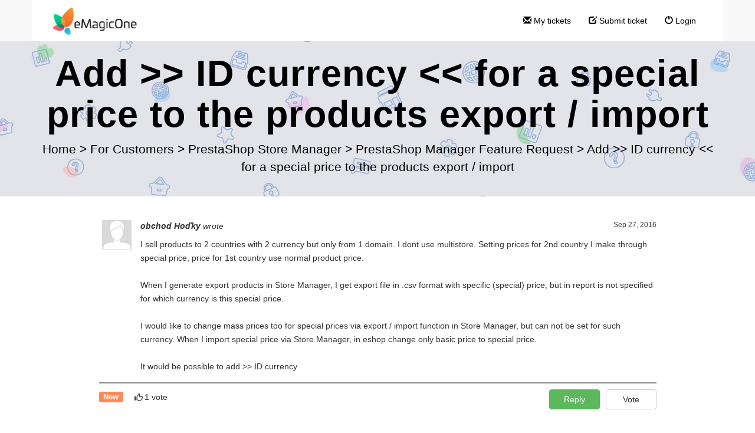

--- FILE ---
content_type: text/html; charset=UTF-8
request_url: https://support.emagicone.com/274174-Add--ID-currency--for-a-special-price-to-the-products-export--import-
body_size: 34539
content:
<!DOCTYPE html>
<html lang="en-US">
<head>
    <meta name="referrer" content="no-referrer">
	<!-- Google Tag Manager -->
<noscript><iframe src="//www.googletagmanager.com/ns.html?id=GTM-PXMFBC"
height="0" width="0" style="display:none;visibility:hidden"></iframe></noscript>
<script>(function(w,d,s,l,i){w[l]=w[l]||[];w[l].push({'gtm.start':
new Date().getTime(),event:'gtm.js'});var f=d.getElementsByTagName(s)[0],
j=d.createElement(s),dl=l!='dataLayer'?'&l='+l:'';j.async=true;j.src=
'//www.googletagmanager.com/gtm.js?id='+i+dl;f.parentNode.insertBefore(j,f);
})(window,document,'script','dataLayer','GTM-PXMFBC');</script>
<!-- End Google Tag Manager -->
    <meta charset="utf-8">
    <meta http-equiv="X-UA-Compatible" content="IE=edge">
    <meta name="viewport" content="width=device-width, initial-scale=1">
        <link rel="canonical" href="//support.emagicone.com/274174-Add--ID-currency--for-a-special-price-to-the-products-export--import-" />            <link href="/./themes/kb/montana/kb.css?v=5.42.6.18" rel="stylesheet" type="text/css"/>
        <link rel="stylesheet" href="index.php?type=css&v=5.42.6.18&c=1735819573&kbid=kb_defa" type="text/css">
            <script src="static/webpack/liveagent-common-bundle/bundle-67fa06250eccf2460324.esm.js" type="text/javascript" ></script>       
            <script src="static/webpack/liveagent-common-bundle/stringutils-ebb9db8fc4a1c5524976.esm.js" type="text/javascript" ></script>       
        <link rel="apple-touch-icon" href="/themes/kb/montana/img/apple-touch-icon.png" />
    <link type="image/x-icon" href="//support.emagicone.com/scripts/file.php?view=Y&file=70n6352l7p1o60lvv23ypx5i5uug7o8l" rel="shortcut icon" />
    <link type="image/x-icon" href="//support.emagicone.com/scripts/file.php?view=Y&file=70n6352l7p1o60lvv23ypx5i5uug7o8l" rel="icon" />    
    <link rel="mask-icon" href="/themes/kb/montana/img/kb-mask-icon.svg" color="#F6921E">
        <script type="text/javascript">
        (function(d, src, c) { var t=d.scripts[d.scripts.length - 1],s=d.createElement('script');s.id='la_x2s6df8d';s.async=true;s.src=src;s.onload=s.onreadystatechange=function(){var rs=this.readyState;if(rs&&(rs!='complete')&&(rs!='loaded')){return;}c(this);};t.parentElement.insertBefore(s,t.nextSibling);})(document,
'//support.emagicone.com/scripts/track.js',
function(e){});
    </script>       
            <title>Add &gt;&gt; ID currency &lt;&lt; for a special price to the products export / import </title>            <meta property="og:url" content="//support.emagicone.com/274174-Add--ID-currency--for-a-special-price-to-the-products-export--import-" />    <meta property="og:title" content="Add &gt;&gt; ID currency &lt;&lt; for a special price to the products export / import " />    <meta property="og:description" content="I sell products to 2 countries with 2 currency but only from 1 domain. I dont use multistore. Setting prices for 2nd country I make through special price, price for 1st country use normal product pric" />        <meta property="og:image" content="//support.emagicone.com/scripts/file.php?view=Y&file=1jvwdlm897ox52iio9jh78mk2f74z641" />            <script type="text/javascript">window["0d4b691165b98abe65fcae4181083fb6"]="[[\"name\",\"value\"],[\"T\",\"1768458766610d0\"]]";window["18ad552eb0a8a1e7b091a2da5a024a67"]="[[\"code\",\"value\"],[\"theme\",\"montana\"],[\"themePath\",\"..\\/.\\/themes\\/kb\\/montana\\/\"],[\"isStillSetDefaultBranding\",\"N\"],[\"date_time_format\",\"MM\\/d\\/yyyy HH:mm:ss\"],[\"programVersion\",\"5.42.6.18\"],[\"thousandsseparator\",\" \"],[\"decimalseparator\",\".\"],[\"dateformat\",\"MM\\/d\\/yyyy\"],[\"timeformat\",\"HH:mm:ss\"],[\"shorttimeformat\",\"HH:mm\"],[\"serverPort\",\"\"],[\"agentPanelUrl\",\"https:\\/\\/support.emagicone.com\\/agent\\/\"],[\"TRACE_ACTIVE\",\"N\"],[\"post_max_size\",8388608],[\"upload_max_filesize\",2097152],[\"allowed_file_types\",\"\"],[\"chat_routing_time\",\"10\"],[\"chat_inactivity_time\",20],[\"call_routing_time\",30],[\"branding-company-name\",\"Quality Unit\"],[\"branding-company-homepage\",\"https:\\/\\/www.qualityunit.com\"],[\"branding-company-support\",\"https:\\/\\/support.liveagent.com\"],[\"branding-company-privacy-policy\",\"https:\\/\\/www.qualityunit.com\\/company\\/privacy-policy-quality-unit\"],[\"branding-company-contact-us\",\"https:\\/\\/www.qualityunit.com\\/company\\/contact-us\\/\"],[\"branding-company-support-email\",\"support@qualityunit.com\"],[\"branding-company-customer-portal\",\"https:\\/\\/members.qualityunit.com\\/customer\\/\"],[\"branding-kb-socket-connect-timeout\",\"https:\\/\\/support.liveagent.com\\/896557-Error-during-socket-connect-Connection-timed-out\"],[\"branding-kb-how-to-rest-calls\",\"https:\\/\\/support.liveagent.com\\/061754-How-to-make-REST-calls-in-PHP\"],[\"branding-kb-files-not-uploaded-correctly\",\"https:\\/\\/support.qualityunit.com\\/805251-Following-files-have-not-been-uploaded-correctly\"],[\"branding-kb-custom-plugin-url\",\"https:\\/\\/support.liveagent.com\\/993318-Custom-plugin-description\"],[\"branding-mail-service-user-agent\",\"Quality Unit Mail Services\"],[\"branding-product-name\",\"LiveAgent\"],[\"branding-product-homepage\",\"https:\\/\\/www.liveagent.com\\/?utm_medium=referral&utm_source=app&utm_campaign=support.emagicone.com\"],[\"branding-product-features\",\"https:\\/\\/www.liveagent.com\\/features\"],[\"branding-product-pricing-standalone\",\"https:\\/\\/www.liveagent.com\\/pricing\\/standalone\\/\"],[\"branding-product-live-chat-software\",\"https:\\/\\/www.liveagent.com\\/live-chat-software\\/\"],[\"branding-product-live-chat-software-homepage\",\"https:\\/\\/www.liveagent.com\\/?utm_source=chat&utm_medium=referral&utm_campaign=support.emagicone.com\"],[\"branding-product-help-desk-software\",\"https:\\/\\/www.liveagent.com\\/\"],[\"branding-product-help-desk-software-homepage\",\"https:\\/\\/www.liveagent.com\\/?utm_source=contactform&utm_medium=referral&utm_campaign=support.emagicone.com\"],[\"branding-product-call-center-software-homepage\",\"https:\\/\\/www.liveagent.com\\/?utm_medium=referral&utm_source=call_center&utm_campaign=support.emagicone.com\"],[\"branding-product-knowledgebase-software-homepage\",\"https:\\/\\/www.liveagent.com\\/?utm_medium=referral&utm_source=knowledge_base&utm_campaign=support.emagicone.com\"],[\"branding-product-twitter-page\",\"https:\\/\\/twitter.com\\/#!\\/liveagent\"],[\"branding-product-facebook-page\",\"https:\\/\\/www.facebook.com\\/LiveAgent\"],[\"branding-product-changelog-url\",\"https:\\/\\/dev.ladesk.com\"],[\"branding-kb-setting-up-the-system\",\"https:\\/\\/support.liveagent.com\\/542731-Configuration\"],[\"branding-kb-possible-problems\",\"https:\\/\\/support.liveagent.com\\/466077-Possible-problems\"],[\"branding-kb-product\",\"https:\\/\\/support.liveagent.com\"],[\"branding-kb-setup-email-piping\",\"https:\\/\\/support.liveagent.com\\/157359-How-to-setup-email-piping\"],[\"branding-kb-product-rest-api\",\"https:\\/\\/support.liveagent.com\\/066804-LiveAgent-API\"],[\"branding-product-logo-html\",\"<object style=\\\"display:inline-block; opacity:0.7; line-height:16px; width:16px; height:16px; vertical-align:top;\\\"><svg version=\\\"1.1\\\" id=\\\"Layer_1\\\" xmlns=\\\"http:\\/\\/www.w3.org\\/2000\\/svg\\\" xmlns:xlink=\\\"http:\\/\\/www.w3.org\\/1999\\/xlink\\\" x=\\\"0px\\\" y=\\\"0px\\\" width=\\\"16px\\\" height=\\\"16px\\\" viewBox=\\\"0 -9 16 16\\\" enable-background=\\\"new 0 -9 16 16\\\" xml:space=\\\"preserve\\\"><g><path d=\\\"M2.445-0.419c0-0.487,0.248-1.564,1.167-1.564c0.772,0,1.158,0.506,1.158,1.519c0,1.093-0.386,1.64-1.158,1.64 C2.833,1.174,2.445,0.644,2.445-0.419z M8.414,4.338C7.496,5.432,6.44,6.669,5.083,6.667c0.513-0.71,0.872-1.568,1.141-2.455         c-3.305-0.524-5.765-2.51-5.765-4.881c0-1.152,0.813-3.455,3.462-3.455c2.167,0,3.718,1.729,3.718,3.697 c0,1.506-0.705,2.045-1.106,2.045c-0.467,0-0.7-0.336-0.7-1.008v-3.458H4.831v0.309C4.534-2.82,4.128-2.96,3.612-2.96 c-1.921,0-2.235,1.927-2.235,2.541c0,0.826,0.431,2.571,2.235,2.571c0.587,0,1.066-0.201,1.438-0.602    c0.306,0.688,0.8,1.03,1.483,1.03c0.849,0,2.069-0.714,2.069-3.007c0-3.368-3.049-4.702-4.082-4.702 c5.584-1.76,10.939,1.016,10.939,4.459C15.459,2,12.344,4.181,8.414,4.338z\\\"\\/><\\/g><\\/svg><\\/object>\"],[\"branding-kb-settings-description\",\"https:\\/\\/support.liveagent.com\\/450491-Settings-description\"],[\"branding-kb-twitter-search-rate-exceeded\",\"https:\\/\\/support.liveagent.com\\/835724-Error-while-fetching-twitter-search-Rate-limit-exceeded\"],[\"branding-kb-setup-facebook\",\"https:\\/\\/support.liveagent.com\\/172666-How-to-setup-Facebook-application\"],[\"branding-kb-configure-ldap\",\"https:\\/\\/support.liveagent.com\\/318687-Configuring-LDAP\"],[\"branding-kb-configure-twilio\",\"https:\\/\\/support.liveagent.com\\/578827-How-to-connect-with-Twilio\"],[\"branding-kb-configure-twitter\",\"https:\\/\\/support.liveagent.com\\/869419-Integrating-Twitter-application-with-LiveAgent\"],[\"branding-mail-x-mailer-header\",\"LiveAgent\"],[\"branding-twilio-default-voice-in-queue-sound-file\",\"https:\\/\\/dev.qualityunit.com\\/twilio\\/hold1.mp3\"],[\"branding-kb-advanced-integration-tips\",\"https:\\/\\/support.liveagent.com\\/193841-Advanced-contact--chat-widgets-integration\"],[\"branding-kb-custom-domain\",\"https:\\/\\/support.liveagent.com\\/018505-Domain-parking-guide\"],[\"branding-kb-ivr\",\"https:\\/\\/support.liveagent.com\\/300428-IVR\"],[\"branding-geoip-kb-maps-apikey\",\"https:\\/\\/support.liveagent.com\\/685466-How-to-create-Google-Maps-API-key-for-GeoIP-plugin\"],[\"branding-kb-queue-cron\",\"https:\\/\\/support.liveagent.com\\/899954-Queue-cron-job\"],[\"branding-kb-sso\",\"https:\\/\\/support.liveagent.com\\/347389-Knowledgebase-single-sign-on-generic-example\"],[\"branding-kb-magento2-integration\",\"https:\\/\\/support.liveagent.com\\/886866-Magento-2-plugin-for-LiveAgent\"],[\"branding-kb-configure-microsoft\",\"https:\\/\\/support.liveagent.com\\/809471-How-to-setup-Microsoft-application\"],[\"branding-kb-configure-google\",\"https:\\/\\/support.liveagent.com\\/184086-How-to-setup-Google-application\"],[\"branding-kb-configure-okta\",\"https:\\/\\/support.liveagent.com\\/841361-Integrating-Okta-application-with-LiveAgent\"],[\"branding-kb-department-outgoing-emails\",\"https:\\/\\/support.liveagent.com\\/381336-Outgoing-emails-in-the-department\"],[\"branding-kb-whatsapp-twilio-template-message\",\"https:\\/\\/support.liveagent.com\\/614442-WhatsApp-message-templates\"],[\"branding-kb-whatsapp-360dialog-template-message\",\"https:\\/\\/support.liveagent.com\\/293765-360dialog-WhatsApp-message-templates\"],[\"branding-kb-whatsapp-twilio-integration\",\"https:\\/\\/support.liveagent.com\\/857332-WhatsApp-integration-for-cloud-hosted-accounts-via-Twilio\"],[\"branding-kb-setup-email-la-server\",\"https:\\/\\/support.liveagent.com\\/320413--Using-LiveAgent-servers-to-send-emails\"],[\"branding-kb-freshservice\",\"https:\\/\\/support.liveagent.com\\/476941-Freshservice-migration\"],[\"client_debug_logger\",\"\"],[\"jssip_logger_settings\",\"\"],[\"VARIATION_CODE\",\"Medium Business - Hybrid\"],[\"brandingText\",\"\"],[\"reopen_resolved_conv\",\"Y\"],[\"htmlMailStyle\",\":host{transform:scale(1)}:host img{max-width:100%}body,html{padding:0;margin:0;white-space:normal;word-wrap:break-word;font-family:Arial,Sans-Serif;font-size:13px}[style*=\\\"text-indent: -\\\"],[style*=\\\"text-indent:-\\\"]{text-indent:0!important}p.MsoNormal{margin:0}img{max-width:100%;height:auto}blockquote{border-left:4px solid #ccc;padding:1px 0 1px 15px;font-style:italic;font-family:Georgia,Times,\\\"Times New Roman\\\",serif}pre{width:auto!important;white-space:pre-wrap;overflow:auto!important;font-size:13px!important;line-height:1.5!important}\"],[\"languageCode\",\"en-US\"],[\"Facebook_configured\",\"Y\"]]";window["48819c636427677e029103fc1c60658b"]="[[\"name\",\"value\"],[\"S\",\"mahoi2l9js963l17jbxpgzu0xmc42aag\"],[\"baseUrl\",\"\"]]";window["b08f4f6c1230b19edd5ad53defc5d230"]="[[\"templateName\",\"templateHtml\"],[\"window\",\"<!-- window -->\\n<div class=\\\"WindowHeaderLeft\\\"><div class=\\\"WindowHeaderRight\\\">\\n\\t<div id=\\\"WindowHeader\\\" class=\\\"\\\"><\\/div>\\n<\\/div><\\/div>\\n\\n<div id=\\\"WindowLeft\\\" class=\\\"\\\"><\\/div>\\n<div id=\\\"WindowBottomLeft\\\" class=\\\"\\\"><\\/div>\\n\\n<div class=\\\"clear\\\"><\\/div>\\n\\n<div id=\\\"WindowResizerN\\\" class=\\\"\\\"><\\/div>\\n<div id=\\\"WindowResizerS\\\" class=\\\"\\\"><\\/div>\\n<div id=\\\"WindowResizerE\\\" class=\\\"\\\"><\\/div>\\n<div id=\\\"WindowResizerW\\\" class=\\\"\\\"><\\/div>\\n<div id=\\\"WindowResizerNE\\\" class=\\\"\\\"><\\/div>\\n<div id=\\\"WindowResizerNW\\\" class=\\\"\\\"><\\/div>\\n<div id=\\\"WindowResizerSE\\\" class=\\\"\\\"><\\/div>\\n<div id=\\\"WindowResizerSW\\\" class=\\\"\\\"><\\/div>\\n\"]]";window["7482606a69a42e0f00b0f516fb29afd4"]="[[\"templateName\",\"templateHtml\"],[\"window_move_panel\",\"<!-- window_move_panel -->\\n<div class=\\\"WindowMoveFrameContent\\\"><\\/div>\"]]";window["b6e4861b1d84f157f96b1597f3818215"]="[[\"templateName\",\"templateHtml\"],[\"context_menu\",\"<!-- context_menu -->\\n<div id=\\\"MenuItems\\\" class=\\\"\\\"><\\/div>\"]]";window["04f572bb99435795c0082d524abe663c"]="[[\"templateName\",\"templateHtml\"],[\"window_header\",\"<!-- window_header -->\\n<div id=\\\"WindowHeaderIcon\\\" class=\\\"\\\"><\\/div>\\n<div id=\\\"WindowHeaderTitle\\\" class=\\\"\\\"><\\/div>\\n<div id=\\\"WindowHeaderDescription\\\" class=\\\"\\\"><\\/div>\\n<div class=\\\"WindowHeaderButtons\\\">\\n    <div id=\\\"WindowButtons\\\" class=\\\"\\\"><\\/div>\\n        \\n    <div id=\\\"WindowRefreshButtons\\\" class=\\\"\\\"><\\/div> \\n    \\n    <div id=\\\"WindowLoading\\\" class=\\\"\\\"><\\/div>\\n    <div class=\\\"clear\\\"><\\/div>\\n<\\/div>\"]]";window["02b4553649323dd7820c718c2121283e"]="[[\"templateName\",\"templateHtml\"],[\"window_empty_content\",\"<!-- window_empty_content -->\\n<div class=\\\"WindowLoadingBox\\\">\\n\\t<div class=\\\"LoadingInfo\\\">\\n\\t\\tLoading window content.<br\\/>\\n\\t\\tPlease wait...\\n\\t<\\/div>\\n<\\/div>\"]]";window["bf31ffd412e0a45de52ebb4f5c99e1b9"]="[[\"templateName\",\"templateHtml\"],[\"icon_button\",\"<!-- icon_button -->\"]]";window["a9c9702ea3739dd04dd60bcd75a9e10d"]="[[\"templateName\",\"templateHtml\"],[\"item\",\"<!-- item -->\\n<div id=\\\"Icon\\\" class=\\\"\\\"><\\/div><div id=\\\"Content\\\" class=\\\"\\\"><\\/div>\"]]";window["c6cf02391bac1d55074ae46496fe28c5"]="[[\"templateName\",\"templateHtml\"],[\"tooltip_popup\",\"<!-- tooltip_popup -->\\n<div class=\\\"TooltipPopupWrapper\\\"><div id=\\\"Content\\\" class=\\\"\\\"><\\/div><\\/div>\\n<div class=\\\"TooltipArrow\\\"><\\/div>\"]]";window["df362af6a8a90f3d8158112394f01bda"]="[[\"templateName\",\"templateHtml\"],[\"link_button\",\"<!-- link_button -->\\n<a class=\\\"ButtonSmall\\\"><div id=\\\"ButtonText\\\" class=\\\"\\\"><\\/div><\\/a>\"]]";window["7d499dca1b8a5ffd0723208104a71576"]="[[\"templateName\",\"templateHtml\"],[\"form_field\",\"<!-- form_field -->\\n<div class=\\\"FormFieldLabel FloatLeft\\\"><div id=\\\"Label\\\" class=\\\"Inliner\\\"><\\/div><\\/div>\\n<div class=\\\"FormFieldInputContainer FloatLeft\\\">\\n    <div class=\\\"FormFieldInput FloatLeft\\\"><div id=\\\"Input\\\" class=\\\"\\\"><\\/div><\\/div>\\n    <div class=\\\"FormFieldHelp FloatLeft\\\"><div id=\\\"HelpText\\\" class=\\\"\\\"><\\/div><\\/div>\\n    <div class=\\\"FormFieldError FloatLeft\\\"><div id=\\\"Error\\\" class=\\\"\\\"><\\/div><\\/div>\\n    <div class=\\\"FormFieldDescription\\\"><div id=\\\"Description\\\" class=\\\"\\\"><\\/div><div id=\\\"DescriptionUrl\\\" class=\\\"\\\"><\\/div><\\/div>\\n<\\/div>\\n<div class=\\\"clear\\\"><\\/div>\"]]";window["9e6a08a9db27c61d500570c6ed1ea3f1"]="[[\"templateName\",\"templateHtml\"],[\"grid_nodata\",\"<!-- grid_nodata -->\\n<div class=\\\"NoData\\\">\\n\\t<div class=\\\"NoDataContent\\\"><p class=\\\"NoDataMessage\\\">No data<\\/p><\\/div>\\n<\\/div>\"]]";</script>
        <script type="text/javascript" src="/./js/com.qualityunit.liveagent.UpdateArticle.nocache.js?v=5.42.6.18"></script>
        
</head>
<body class="montana  page-suggestion">
    <div id="top"></div>
	
            <iframe src="javascript:''" id="__gwt_historyFrame" style="width:0;height:0;border:0"></iframe>
             
	    <!-- nav -->
<nav class="navbar">
    <div class="container">
        <a class="navbar-brand KBLogo" href="./"></a>
        <input class="menu-btn" type="checkbox" id="menu-btn" />
        <label class="menu-icon" for="menu-btn"><span class="navicon"></span></label>
        <div id="navbar" class="navbar-collapse">
            <ul id="menu-header-menu" class="nav navbar-nav">
                <li id="menu-item-mytickets" class="menu-item"><a href="my_tickets#My-Tickets"><span class="glyphicon glyphicon-envelope" aria-hidden="true"></span> My tickets</a></li>
                                    <li id="menu-item-submitticket" class="menu-item"><a href="submit_ticket"><span class="glyphicon glyphicon-edit" aria-hidden="true"></span> Submit ticket</a></li>
                                                    <li id="menu-item-login" class="menu-item"><a href="login"><span class="glyphicon glyphicon-off" aria-hidden="true"></span> Login</a></li>
                            </ul>
        </div>
    </div>
</nav>	<!-- suggestion -->
<div class="jumbotron inner-jumbotron jumbotron-inner-fix jumbotron-smaller"">
  <div class="container inner-margin-top">
    <div class="row">
      <div class="col-md-12 col-sm-12" style="text-align:center">
        <h1 class="inner-header">Add &gt;&gt; ID currency &lt;&lt; for a special price to the products export / import </h1>
        <!-- breadcrumbs -->
<p class="breadcrumbs" itemscope itemtype="https://schema.org/BreadcrumbList">
			<span itemprop="itemListElement" itemscope itemtype="https://schema.org/ListItem">
		    		<a itemprop="item" href="./" class="breadcrumb-link">
    			<span itemprop="name">Home</span>
    		</a>
    	    	   <meta itemprop="position" content="1" />
    	</span>
    	    	    <span class="breadcrumb-divider">&gt;</span>
    	 	 
			<span itemprop="itemListElement" itemscope itemtype="https://schema.org/ListItem">
		    		<a itemprop="item" href="//support.emagicone.com/257502-For-Customers" class="breadcrumb-link">
    			<span itemprop="name">For Customers</span>
    		</a>
            	   <meta itemprop="position" content="2" />
    	</span>
    	    	    <span class="breadcrumb-divider">&gt;</span>
    	 	 
			<span itemprop="itemListElement" itemscope itemtype="https://schema.org/ListItem">
		    		<a itemprop="item" href="//support.emagicone.com/265343-PrestaShop-Store-Manager" class="breadcrumb-link">
    			<span itemprop="name">PrestaShop Store Manager</span>
    		</a>
            	   <meta itemprop="position" content="3" />
    	</span>
    	    	    <span class="breadcrumb-divider">&gt;</span>
    	 	 
			<span itemprop="itemListElement" itemscope itemtype="https://schema.org/ListItem">
		    		<a itemprop="item" href="//support.emagicone.com/823795-PrestaShop-Manager-Feature-Request" class="breadcrumb-link">
    			<span itemprop="name">PrestaShop Manager Feature Request</span>
    		</a>
            	   <meta itemprop="position" content="4" />
    	</span>
    	    	    <span class="breadcrumb-divider">&gt;</span>
    	 	 
		<span itemprop="itemListElement" itemscope itemtype="https://schema.org/ListItem">		
        <span itemprop="name">Add &gt;&gt; ID currency &lt;&lt; for a special price to the products export / import </span>
		<meta itemprop="position" content="5" />							
	</span>
</p>      </div>
    </div>
  </div>
</div>
<div class="container article-internal margin-top margin-bottom">
	<div class="row">
		<div class="col-lg-10 col-md-12 col-lg-offset-1">
	              	
	              <div class="SuggestionHeader">                                                  
	              	<!-- suggestion_message_group -->
<div class="MsgGroupBox SuggestionMsgGroupBox">                   
    <div class="MsgGroupHeader">
                	<div class="Avatar AvatarUnknown"></div>
         
        <div class="DateCreated">Sep 27, 2016</div>
        <div class="Title">
                        <span class="Name">obchod Hoďky</span> wrote
        </div>
    </div>
    <div class="Messages">  
        <div class="Text">I sell products to 2 countries with 2 currency but only from 1 domain. I dont use multistore. Setting prices for 2nd country I make through special price, price for 1st country use normal product price.<br />
 <br />
When I generate export products in Store Manager, I get export file in .csv format with specific (special) price, but in report is not specified for which currency is this special price.<br />
 <br />
I would like to change mass prices too for special prices via export / import function in Store Manager, but can not be set for such currency. When I import special price via Store Manager, in eshop change only basic price to special price.<br />
 <br />
It would be possible to add >> ID currency </div>
    </div> 
            
</div>
<div class="article-bottom article-single-bottom">
   <div class="article-bottom-item article-status label label-statusN">New</div>
   <div class="article-bottom-item article-votes" id="VotesLabel">1 vote</div>
		    <div id="VoteButtonmainButton" class="ImLeButton ImLeButtonMainOut ButtonUnwrapped VoteMainButton btn btn-default"  role="button"><div id="VoteButtonmain" class="ImLeButtonMain ImLeButtonMainOut buttonBgColor buttonBorderColor VoteButton"><div id="VoteButtoninnerBox" class="ImLeButtonMainInnerBox buttonInnerBorderColor"><div id="VoteButtoninner" class="ImLeButtonMainInner"><div class="ImLeButtonMainContent"><span id="VoteButtontextSpan" class="buttonText">Vote</span><div id="VoteButtoniconDiv" role="button" aria-labelledby="VoteButtontextSpan" tabindex="0" class="buttonIcon"></div></div></div></div></div></div>
	        <div id="ReplyButtonmainButton" class="ImLeButton ImLeButtonMainOut ButtonUnwrapped ReplyButton btn btn-primary"  role="button"><div id="ReplyButtonmain" class="ImLeButtonMain ImLeButtonMainOut buttonBgColor buttonBorderColor ReplyButton"><div id="ReplyButtoninnerBox" class="ImLeButtonMainInnerBox buttonInnerBorderColor"><div id="ReplyButtoninner" class="ImLeButtonMainInner"><div class="ImLeButtonMainContent"><span id="ReplyButtontextSpan" class="buttonText">Reply</span><div id="ReplyButtoniconDiv" role="button" aria-labelledby="ReplyButtontextSpan" tabindex="0" class="buttonIcon"></div></div></div></div></div></div>
  </div>	              </div>
	              
	              	                              
	              <!-- answers_list -->
<div class="AnswersBox margin-bottom">
    <div id="AnswersTitle" class="AnswersTitle">3 Answers</div>            
                    <!-- message_group -->
    <div class="MsgGroupBox  MsgGroupBoxAgent">
                     
    <div class="MsgGroupHeader">
                            
            <img style="width:50px; height:50px;" class="Avatar" src="/scripts/file.php?view=Y&amp;file=70hxw2i1p6t388ata2ok6vkmuq0fdekb"  title="Avatar image" alt="Avatar image" onerror='this.style.display="none"'/>
            <span class="DefaultAvatar"></span>
         
        <div class="DateCreated" title="Sep 27, 2016, 07:28 AM">Sep 27, 2016</div>
        <div class="Title">
                        <span class="Name">Account Manager</span>  
             
                <span class="UserType Agent">agent</span>
             
                            <span>wrote</span>
             
        </div>
    </div>
    <div class="Messages">
            <div class="Text">thanks for a suggestion!<br />
May I contact you directly to find out some question according to this comment?<br />
Note: please don't publish your email - I've got it. </div>
    </div> 
    <div class="Files">
            	
    </div>
      
</div>                    <!-- message_group -->
    <div class="MsgGroupBox ">
                     
    <div class="MsgGroupHeader">
                    <div class="Avatar AvatarUnknown"></div>
         
        <div class="DateCreated" title="Sep 27, 2016, 11:19 AM">Sep 27, 2016</div>
        <div class="Title">
                        <span class="Name">obchod Hoďky</span>  
             
                            <span>wrote</span>
             
        </div>
    </div>
    <div class="Messages">
            <div class="Text">Hello,<br />
<br />
yes, you can contact me anytime...</div>
    </div> 
    <div class="Files">
            	
    </div>
      
</div>                    <!-- message_group -->
    <div class="MsgGroupBox  MsgGroupBoxAgent">
                     
    <div class="MsgGroupHeader">
                            
            <img style="width:50px; height:50px;" class="Avatar" src="/scripts/file.php?view=Y&amp;file=70hxw2i1p6t388ata2ok6vkmuq0fdekb"  title="Avatar image" alt="Avatar image" onerror='this.style.display="none"'/>
            <span class="DefaultAvatar"></span>
         
        <div class="DateCreated" title="Sep 28, 2016, 06:49 AM">Sep 28, 2016</div>
        <div class="Title">
                        <span class="Name">Account Manager</span>  
             
                <span class="UserType Agent">agent</span>
             
                            <span>wrote</span>
             
        </div>
    </div>
    <div class="Messages">
            <div class="Text">Done, please check email :-) </div>
    </div> 
    <div class="Files">
            	
    </div>
      
</div>        </div>	                
											<!-- kb_login_in_page.stpl -->
<div id='login_wrapper' class='well' style='display: none;'>
   <div style="text-align:center">
      <div id='login_title' class="hidden">Add &gt;&gt; ID currency &lt;&lt; for a special price to the products export / import </div>
      <span id='login_actionTitle' class='hidden'>Add &gt;&gt; ID currency &lt;&lt; for a special price to the products export / import </span>
      <div class="row">
          <div class="col-md-10 col-sm-12 col-xs-12 col-md-offset-1 search-margin-top">
                <div id='login_mainPanel' class='login-box'>
                    <div id='login_loginPanel' class='login-box-standard'>
                        <!-- login_form.stpl -->
<div class='row'>
	<div id="login_usernamemain" class="g-FormField2 FormfieldAsNewFormField col-md-5 col-sm-12 FormFieldTypeT" style="">
    <div id="login_usernamelabel" class="g-FormField2-Label" style="">
        <label>Username (Email)</label>
    </div>
    <div id="login_usernameinputContainer" class="g-FormField2-InputContainer">
        <div id="login_usernameinputPanel" class="g-FormField2-InputPanel">
            <div id="login_usernamecontainer" class="TextBoxContainer">
    <input id="login_usernameinput" aria-labelledby="login_usernamelabel" type="text" class="TextBox" name="username" value="">
</div>
        </div>
        <div id="login_usernamedescription" class="gwt-Label g-FormField2-Description"
            style="display: none;"></div>
        <div id="login_usernameerrorMessage" class="gwt-Label g-FormField2-ErrorMessage"
            style="display: none"></div>
        <div id="login_usernameerrorIcon" class="gwt-Label g-FormField2-ErrorIcon"
            style="display: none;"></div>
    </div>
    <div class="clear"></div>
</div>
	<div id="login_passwordmain" class="g-FormField2 FormfieldAsNewFormField col-md-5 col-sm-12 FormFieldTypeP" style="">
    <div id="login_passwordlabel" class="g-FormField2-Label" style="">
        <label>Password</label>
    </div>
    <div id="login_passwordinputContainer" class="g-FormField2-InputContainer">
        <div id="login_passwordinputPanel" class="g-FormField2-InputPanel">
            <div id="login_passwordcontainer" class="TextBoxContainer">
    <input id="login_passwordinput" aria-labelledby="login_passwordlabel" type="password" class="TextBox" name="password">
</div>
        </div>
        <div id="login_passworddescription" class="gwt-Label g-FormField2-Description"
            style="display: none;"></div>
        <div id="login_passworderrorMessage" class="gwt-Label g-FormField2-ErrorMessage"
            style="display: none"></div>
        <div id="login_passworderrorIcon" class="gwt-Label g-FormField2-ErrorIcon"
            style="display: none;"></div>
    </div>
    <div class="clear"></div>
</div>
	<div id="rememberMemain" class="g-FormField2 FormfieldAsNewFormField col-sm-12 rememberMe g-FormField2-filled FormFieldTypeB" style="">
    <div id="rememberMelabel" class="g-FormField2-Label" style="display: none;">
        <label></label>
    </div>
    <div id="rememberMeinputContainer" class="g-FormField2-InputContainer">
        <div id="rememberMeinputPanel" class="g-FormField2-InputPanel">
            <div id="rememberMecontainer" class="CheckBoxContainer">
    <div id="rememberMecheckbox" aria-labelledby="rememberMecheckboxlabel" class="CheckBox" tabindex="0">
        <input id="rememberMe" type="checkbox" name="rememberMe" tabindex="-1"
            style="opacity: 0; height: 1px; width: 1px; z-index: -1; overflow: hidden; position: absolute;">
    </div>
    <label id="rememberMecheckboxlabel" for="rememberMe" class="gwt-Label CheckBoxlabel">Remember me</label>
</div>
        </div>
        <div id="rememberMedescription" class="gwt-Label g-FormField2-Description"
            style="display: none;"></div>
        <div id="rememberMeerrorMessage" class="gwt-Label g-FormField2-ErrorMessage"
            style="display: none"></div>
        <div id="rememberMeerrorIcon" class="gwt-Label g-FormField2-ErrorIcon"
            style="display: none;"></div>
    </div>
    <div class="clear"></div>
</div>
	<div id="twofactor_tokenmain" class="g-FormField2 FormfieldAsNewFormField col-md-5 col-sm-12 FormFieldTypeT" style="display: none;">
    <div id="twofactor_tokenlabel" class="g-FormField2-Label" style="">
        <label>Verification Code</label>
    </div>
    <div id="twofactor_tokeninputContainer" class="g-FormField2-InputContainer">
        <div id="twofactor_tokeninputPanel" class="g-FormField2-InputPanel">
            <div id="twofactor_tokencontainer" class="TextBoxContainer">
    <input id="twofactor_tokeninput" aria-labelledby="twofactor_tokenlabel" type="text" class="TextBox" name="twofactor_token" value="">
</div>
        </div>
        <div id="twofactor_tokendescription" class="gwt-Label g-FormField2-Description"
            style="display: none;"></div>
        <div id="twofactor_tokenerrorMessage" class="gwt-Label g-FormField2-ErrorMessage"
            style="display: none"></div>
        <div id="twofactor_tokenerrorIcon" class="gwt-Label g-FormField2-ErrorIcon"
            style="display: none;"></div>
    </div>
    <div class="clear"></div>
</div>
	<div class='col-md-2 col-sm-12'>
		<div id="login_loginButtonmainButton" class="ImLeButton ImLeButtonMainOut ButtonUnwrapped btn btn-primary btn-login"  role="button"><div id="login_loginButtonmain" class="ImLeButtonMain ImLeButtonMainOut buttonBgColor buttonBorderColor login_loginButton"><div id="login_loginButtoninnerBox" class="ImLeButtonMainInnerBox buttonInnerBorderColor"><div id="login_loginButtoninner" class="ImLeButtonMainInner"><div class="ImLeButtonMainContent"><span id="login_loginButtontextSpan" class="buttonText">Login</span><div id="login_loginButtoniconDiv" role="button" aria-labelledby="login_loginButtontextSpan" tabindex="0" class="buttonIcon"></div></div></div></div></div></div>
	</div>
</div>
<div>
	<div class='NewFormField'>
		<div id='login_messagePanel' role="alert"></div>
	</div>
	<div class='NewFormField'>
		<div id="login_forgotButtonmainButton" class="ImLeButton ImLeButtonMainOut ButtonUnwrapped ForgottenPassword ButtonLikeLink"  role="button"><div id="login_forgotButtonmain" class="ImLeButtonMain ImLeButtonMainOut buttonBgColor buttonBorderColor login_forgotButton"><div id="login_forgotButtoninnerBox" class="ImLeButtonMainInnerBox buttonInnerBorderColor"><div id="login_forgotButtoninner" class="ImLeButtonMainInner"><div class="ImLeButtonMainContent"><span id="login_forgotButtontextSpan" class="buttonText">Reset password</span><div id="login_forgotButtoniconDiv" role="button" aria-labelledby="login_forgotButtontextSpan" tabindex="0" class="buttonIcon"></div></div></div></div></div></div> or
		<div id="login_registerButtonmainButton" class="ImLeButton ImLeButtonMainOut ButtonUnwrapped RegisterButton ButtonLikeLink"  role="button"><div id="login_registerButtonmain" class="ImLeButtonMain ImLeButtonMainOut buttonBgColor buttonBorderColor login_registerButton"><div id="login_registerButtoninnerBox" class="ImLeButtonMainInnerBox buttonInnerBorderColor"><div id="login_registerButtoninner" class="ImLeButtonMainInner"><div class="ImLeButtonMainContent"><span id="login_registerButtontextSpan" class="buttonText">Register</span><div id="login_registerButtoniconDiv" role="button" aria-labelledby="login_registerButtontextSpan" tabindex="0" class="buttonIcon"></div></div></div></div></div></div>
	</div>
</div>                    </div>
                    <div id='login_extendedPanel' class='login-box-extend' style='display:none;'></div>
                    <div id='login_connectPanel' class='login-box-auth'></div>
                </div>
          </div>
      </div>
    </div>
</div>							</div>
	</div>
</div>
<script type="text/javascript">

    var searchId = document.location.hash.replace('#', '');
    var headTag = document.getElementsByTagName("head").item(0);
    var scriptTag = document.createElement("script");
    scriptTag.setAttribute("type", "text/javascript");
    scriptTag.setAttribute("src", "/track.php?id=1723&searchId="+searchId);
    headTag.appendChild(scriptTag);

</script>		<footer>
					<p align="center">© 2025 eMagicOne Copyright <br /><br /></p>
					<div class="footer-container">
				<div class="container">
					
				</div>
			</div>
		</footer>
	<a href="#top" id="scroll-top"><span class="glyphicon glyphicon-chevron-up"></span></a>
    <script src="/themes/kb/montana/js/fixedmenu.js?v=5.42.6.18"></script>
    <script type="text/javascript">
(function(d, src, c) { var t=d.scripts[d.scripts.length - 1],s=d.createElement('script');s.id='la_x2s6df8d';s.async=true;s.src=src;s.onload=s.onreadystatechange=function(){var rs=this.readyState;if(rs&&(rs!='complete')&&(rs!='loaded')){return;}c(this);};t.parentElement.insertBefore(s,t.nextSibling);})(document,
'//support.emagicone.com/scripts/track.js',
function(e){ LiveAgent.createButton('button1', e); });
</script>
</body>
</html>

--- FILE ---
content_type: text/css;charset=UTF-8
request_url: https://support.emagicone.com/index.php?type=css&v=5.42.6.18&c=1735819573&kbid=kb_defa
body_size: 9698
content:
.Loading-image {
  background:#fff url('/themes/kb/montana/img/loading.gif') no-repeat center center;
}

.SendFile.Uploading .Icon {
  background:url('/themes/kb/montana/img/loading-small.gif') no-repeat;
}
.FileIcon {
  background:url("/themes/kb/montana/img/file.png");
}
.InputFileView .DiscardButton {
  background:url("/themes/kb/montana/img/file_discard.png") no-repeat center center;
}
.ErrorMessage .MessageWindowButtonClose {
  background:url('/themes/kb/montana/img/popup_close.png') no-repeat 0 0px;
}
.ErrorMessage .MessageWindowButtonClose-over {
  background:url('/themes/kb/montana/img/popup_close.png') no-repeat 0px -17px;
}
.CloseLabel {
  background:url('/themes/kb/montana/img/popup_close.png') no-repeat 0 0px;
}
.CloseLabel:hover {
  background:url('/themes/kb/montana/img/popup_close.png') no-repeat 0px -17px;
}
.AppBrandProductLink,
.AppBrandProductLabel {
  color:#000 !important;
  opacity: 0.5;
}
.AppBrandProductLink:hover {
  opacity: 0.8;
}body {font-family:Arial,Verdana;}
.KbLoginBox {font-family:"Lucida grande","Lucida Sans Unicode",Arial,Verdana,Helvetica,Geneva,sans-serif;}
.g-FormField2-ErrorPopup {font-family:"Lucida grande","Lucida Sans Unicode",Arial,Verdana,Helvetica,Geneva,sans-serif;}
.MessageFormFiles {font-family:Arial;}
.PreviewBox {font-family:Arial;}
.FileNameBox {font-family:Arial;}
.SingleContentPanel {font-family:"Lucida grande","Lucida sans unicode", Arial, Verdana, Helvetica, Geneva, sans-serif;}
.Time {font-family:Arial;}
.MessageGroupHeader {font-family:Arial;}
.MessageHeader .messageBody {font-family:Arial,"Lucida Sans Unicode",Verdana;}
.inputViewContainer .MessageFormFiles {font-family:Arial;}@font-face {
	font-family: 'Glyphicons Halflings';
	src: url('/themes/kb/montana/fonts/glyphicons-halflings-regular.eot');
	src: url('/themes/kb/montana/fonts/glyphicons-halflings-regular.eot?#iefix') format('embedded-opentype'), url('/themes/kb/montana/fonts/glyphicons-halflings-regular.woff2') format('woff2'), url('/themes/kb/montana/fonts/glyphicons-halflings-regular.woff') format('woff'), url('/themes/kb/montana/fonts/glyphicons-halflings-regular.ttf') format('truetype'), url('/themes/kb/montana/fonts/glyphicons-halflings-regular.svg#glyphicons_halflingsregular') format('svg');
}

#Header {background:transparent;}
.KBLogo {background-image:url('//support.emagicone.com/scripts/file.php?view=Y&file=1jvwdlm897ox52iio9jh78mk2f74z641');}
.RightBox {border-color:transparent;}
.KbLinkButton {color:#FFFFFF; background-color: #5CB85C; border-color:#5CB85C;}
.KbLinkButton:hover {color:#FFFFFF; background-color: #4CAE4C; border-color:#4CAE4C;}
.ImLeButton .buttonBorderColor, .UploadImageButton {border-color:#CCCCCC;}
.ImLeButton .buttonBgColor, .UploadImageButton {background-color:#FFFFFF;}
.ImLeButton .buttonOverBorderColor, .UploadImageButton:hover {border-color:#ADADAD;}
.ImLeButton .buttonOverBgColor, .UploadImageButton:hover {background-color:#E6E6E6;}
.ImLeButton .buttonText, .UploadImageButton .Text {color:#333333;}
.ImLeButton-over .buttonText, .UploadImageButton:hover .Text {color:#333333;}

.MainButton .buttonBorderColor, .GreenButton .buttonBorderColor, .Send .buttonBorderColor, .ReplyButton .buttonBorderColor {border-color:#5CB85C;}
.MainButton .buttonBgColor, .GreenButton .buttonBgColor, .Send .buttonBgColor, .ReplyButton .buttonBgColor {background-color:#5CB85C;}
.MainButton .buttonOverBorderColor, .GreenButton .buttonOverBorderColor, .Send .buttonOverBorderColor, .ReplyButton .buttonOverBorderColor {border-color:#4CAE4C;}
.MainButton .buttonOverBgColor, .GreenButton .buttonOverBgColor, .Send .buttonOverBgColor, .ReplyButton .buttonOverBgColor {background-color:#4CAE4C;}
.MainButton .buttonText, .GreenButton .buttonText, .Send .buttonText, .ReplyButton .buttonText {color:#FFFFFF;}
.MainButton .buttonOverBgColor .buttonText, .GreenButton .buttonOverBgColor .buttonText, .Send .buttonOverBgColor .buttonText, .ReplyButton .buttonOverBgColor .buttonText {color:#FFFFFF;}

.VoteMainButton .buttonBorderColor, .StartChatButton .buttonBorderColor, .RewardButton .buttonBorderColor, .PunishButton .buttonBorderColor {border-color:#CCCCCC;}
.VoteMainButton .buttonBgColor, .StartChatButton .buttonBgColor, .RewardButton .buttonBgColor, .PunishButton .buttonBgColor {background-color:#FFFFFF;}
.VoteMainButton .buttonOverBorderColor, .StartChatButton .buttonOverBorderColor, .RewardButton .buttonOverBorderColor, .PunishButton .buttonOverBorderColor {border-color:#ADADAD;}
.VoteMainButton .buttonOverBgColor, .StartChatButton .buttonOverBgColor, .RewardButton .buttonOverBgColor, .PunishButton .buttonOverBgColor {background-color:#E6E6E6;}
.VoteMainButton .buttonText, .StartChatButton .buttonText, .RewardButton .buttonText, .PunishButton .buttonText {color:#333333;}
.VoteMainButton .buttonOverBgColor .buttonText, .StartChatButton .buttonOverBgColor .buttonText, .RewardButton .buttonOverBgColor .buttonText, .PunishButton .buttonOverBgColor .buttonText {color:#333333;}
.RewardButton.ImLeButton-over, .PunishButton.ImLeButton-over {background-color:#E6E6E6; border-color:#ADADAD; color:#333333;}


.item-with-status:before {background:url('/themes/kb/montana/img/status-o.svg') no-repeat center center;}
.item-status-A:before {background:url('/themes/kb/montana/img/status-a.svg') no-repeat center center;}
.item-status-R:before {background:url('/themes/kb/montana/img/status-r.svg') no-repeat center center;}
.item-status-N:before {background:url('/themes/kb/montana/img/status-n.svg') no-repeat center center;}
.item-status-X:before {background:url('/themes/kb/montana/img/status-x.svg') no-repeat center center;}


.btn-primary,
.GreenButton,
.ImLeButton.Send,
.nav>li>a:focus,
.nav>li>a:hover,
.nav-pills > li.active > a ,
.nav-pills > li.active > a:hover ,
.nav-pills > li.active > a:focus {background-color:#5CB85C; border-color:#5CB85C; color:#FFFFFF;}
.btn-primary:hover,
.btn-primary:active,
.btn-primary:focus,
.GreenButton:hover,
.GreenButton.ImLeButton-over,
.ImLeButton.Send:hover,
.ImLeButton-over.Send,
.MainButton.ImLeButton-over,
.GreenButton.ImLeButton-over,
.Send.ImLeButton-over,
.ReplyButton.ImLeButton-over,
.MainButton.ImLeButton:hover,
.GreenButton.ImLeButton:hover,
.Send.ImLeButton:hover,
.ReplyButton.ImLeButton:hover,
.btn-primary:active:hover,
.btn-primary.active:hover,
.open > .dropdown-toggle.btn-primary:hover,
.btn-primary:active:focus,
.btn-primary.active:focus,
.open > .dropdown-toggle.btn-primary:focus,
.btn-primary:active.focus,
.btn-primary.active.focus,
.open > .dropdown-toggle.btn-primary.focus {
	color:#FFFFFF;
	background-color:#4CAE4C;
	border-color:#4CAE4C;
	-webkit-box-shadow: 0 0 8px rgba(76,174,76,0.6);
	box-shadow: 0 0 8px rgba(76,174,76,0.6);
}
input:focus {border-color: #5CB85C;}
.jumbotron input:focus {border-color: #5CB85C;}
.more-link {color:#FF8300 !important;}
.more-link:hover {color:#FF8300 !important;}
.jumbotron h1 {color:#000000;}
.jumbotron,
.jumbotron p,
.jumbotron .breadcrumbs a,
.jumbotron .g-FormField2-Description,
.jumbotron .FormfieldAsNewFormField .g-FormField2-Label,
.jumbotron .g-FormField2-Label,
.jumbotron .g-FormField2-Label.gwt-Label-mandatory {color:#000000;}
.TextBoxContainer-focus .TextBox,
.TextBox:focus,
textarea:focus,
.SwitchableEditor .gwt-TextArea:focus {
	border-color:#5CB85C;
	outline: 0;
	-webkit-box-shadow: inset 0 1px 1px rgba(0, 0, 0, 0.075), 0 0 8px rgba(92,184,92,0.6);
	box-shadow: inset 0 1px 1px rgba(0, 0, 0, 0.075), 0 0 8px rgba(92,184,92,0.6);
}

input[type=text]:focus,
input[type=password]:focus {
    outline: 0;
    -webkit-box-shadow: inset 0 1px 1px rgba(0, 0, 0, 0.075), 0 0 8px rgba(92,184,92,0.6);
    box-shadow: inset 0 1px 1px rgba(0, 0, 0, 0.075), 0 0 8px rgba(92,184,92,0.6);
}

.jumbotron input[type=text]:focus,
.jumbotron input[type=password]:focus {
	    outline: 0;
	    -webkit-box-shadow: 0 0 8px rgba(92,184,92,0.6);
	    box-shadow: 0 0 8px rgba(92,184,92,0.6);
}
.footer-links {
	background:#FFFFFF url("/themes/kb/montana/img/footer-noise.png") repeat center center;
	color:#323232;
}
	html,
	.footer-container {background:#FFFFFF url('/themes/kb/montana/img/body-bg-light.png') repeat center center; color:#323232;}
	.footer-container .AppBrandProductLabel,
	.footer-container .AppBrandProductName {color:#000 !important;}
	.footer-container .AppBrandProductWidget svg {fill:#000;}
	.footer-links {
  	border-top:1px solid rgba(0,0,0,0.04);
	}
.footer-links h5 {color:#323232;}
.footer-links ul {border-top:1px solid rgba(50,50,50,0.15);}
.footer-links li {border-bottom:1px solid rgba(50,50,50,0.15);}
.footer-links li a {color:#323232;}
.footer-links li a:hover {color:#111111;}

  .page-image-divider {background-image: url('/themes/kb/montana/img/bootstrap-bg-03.jpg');}
  .jumbotron {background-image: url('/themes/kb/montana/img/bootstrap-bg-03.jpg');}
  .page-image-divider {background-image: url('//emagicone.com/wp-content/uploads/2021/03/bg.jpg');}
  .jumbotron {background-image: url('//emagicone.com/wp-content/uploads/2021/03/bg.jpg');}

.g-FormField2-Error .TextBoxContainer-focus .TextBox,
.g-FormField2-Error .TextBox:focus,
.g-FormField2-Error textarea:focus,
.g-FormField2-Error .SwitchableEditor .gwt-TextArea:focus {
	border-color:#cc0000;
	-webkit-box-shadow: inset 0 1px 1px rgba(0, 0, 0, 0.075), 0 0 8px rgba(204,0,0,0.6);
	box-shadow: inset 0 1px 1px rgba(0, 0, 0, 0.075), 0 0 8px rgba(204,0,0,0.6);
}

.g-FormField2-Error input[type=text]:focus,
.g-FormField2-Error input[type=password]:focus {
    outline: 0;
    -webkit-box-shadow: inset 0 1px 1px rgba(0, 0, 0, 0.075), 0 0 8px rgba(204,0,0,0.6);
	  box-shadow: inset 0 1px 1px rgba(0, 0, 0, 0.075), 0 0 8px rgba(204,0,0,0.6);
}

.jumbotron .g-FormField2-Error input[type=text]:focus,
.jumbotron .g-FormField2-Error input[type=password]:focus {
	  outline: 0;
	  -webkit-box-shadow:0 0 8px rgba(204,0,0,0.6);
	  box-shadow:0 0 8px rgba(204,0,0,0.6);
}
